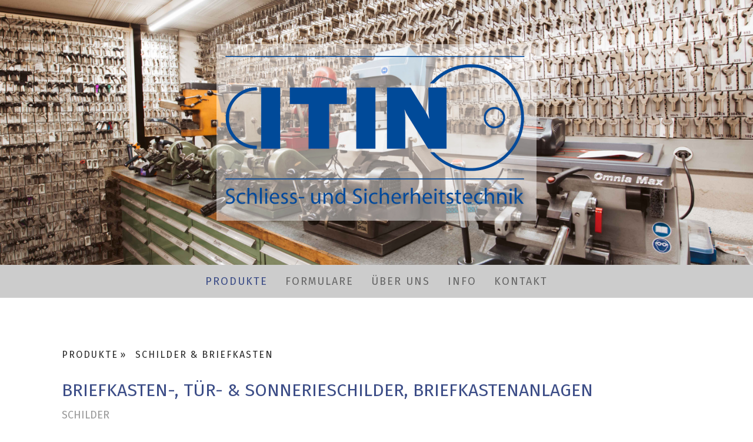

--- FILE ---
content_type: text/html; charset=UTF-8
request_url: https://www.itinnovaag.ch/produkte/schilder-briefkasten/
body_size: 10487
content:
<!DOCTYPE html>
<html lang="de-DE"><head>
    <meta charset="utf-8"/>
    <link rel="dns-prefetch preconnect" href="https://u.jimcdn.com/" crossorigin="anonymous"/>
<link rel="dns-prefetch preconnect" href="https://assets.jimstatic.com/" crossorigin="anonymous"/>
<link rel="dns-prefetch preconnect" href="https://image.jimcdn.com" crossorigin="anonymous"/>
<link rel="dns-prefetch preconnect" href="https://fonts.jimstatic.com" crossorigin="anonymous"/>
<meta name="viewport" content="width=device-width, initial-scale=1"/>
<meta http-equiv="X-UA-Compatible" content="IE=edge"/>
<meta name="description" content="Grosses Angebot an Schildern für Briefkasten, Türen und Sonnerie //Einzelbriefkästen und Briefkastenanlagen"/>
<meta name="robots" content="index, follow, archive"/>
<meta property="st:section" content="Grosses Angebot an Schildern für Briefkasten, Türen und Sonnerie //Einzelbriefkästen und Briefkastenanlagen"/>
<meta name="generator" content="Jimdo Creator"/>
<meta name="twitter:title" content="SCHILDER &amp; BRIEFKASTEN"/>
<meta name="twitter:description" content="Grosses Angebot an Schildern für Briefkasten, Türen und Sonnerie // Einzelbriefkästen und Briefkastenanlagen"/>
<meta name="twitter:card" content="summary_large_image"/>
<meta property="og:url" content="https://www.itinnovaag.ch/produkte/schilder-briefkasten/"/>
<meta property="og:title" content="SCHILDER &amp; BRIEFKASTEN"/>
<meta property="og:description" content="Grosses Angebot an Schildern für Briefkasten, Türen und Sonnerie // Einzelbriefkästen und Briefkastenanlagen"/>
<meta property="og:type" content="website"/>
<meta property="og:locale" content="de_DE"/>
<meta property="og:site_name" content="SCHLÜSSEL ITIN NOVA AG - Schliess- und Sicherheitstechnik"/>
<meta name="twitter:image" content="https://image.jimcdn.com/app/cms/image/transf/none/path/s4a537fddfd4624ad/backgroundarea/ibf852b8b60e0e6a2/version/1584726845/image.jpg"/>
<meta property="og:image" content="https://image.jimcdn.com/app/cms/image/transf/none/path/s4a537fddfd4624ad/backgroundarea/ibf852b8b60e0e6a2/version/1584726845/image.jpg"/>
<meta property="og:image:width" content="2000"/>
<meta property="og:image:height" content="1500"/>
<meta property="og:image:secure_url" content="https://image.jimcdn.com/app/cms/image/transf/none/path/s4a537fddfd4624ad/backgroundarea/ibf852b8b60e0e6a2/version/1584726845/image.jpg"/><title>SCHILDER &amp; BRIEFKASTEN - SCHLÜSSEL ITIN NOVA AG - Schliess- und Sicherheitstechnik</title>
<link rel="shortcut icon" href="https://u.jimcdn.com/cms/o/s4a537fddfd4624ad/img/favicon.png?t=1587118523"/>
    
<link rel="canonical" href="https://www.itinnovaag.ch/produkte/schilder-briefkasten/"/>

        <script src="https://assets.jimstatic.com/ckies.js.7c38a5f4f8d944ade39b.js"></script>

        <script src="https://assets.jimstatic.com/cookieControl.js.b05bf5f4339fa83b8e79.js"></script>
    <script>window.CookieControlSet.setToNormal();</script>

    <style>html,body{margin:0}.hidden{display:none}.n{padding:5px}#cc-website-title a {text-decoration: none}.cc-m-image-align-1{text-align:left}.cc-m-image-align-2{text-align:right}.cc-m-image-align-3{text-align:center}</style>

        <link href="https://u.jimcdn.com/cms/o/s4a537fddfd4624ad/layout/dm_1e88dc2f13bae16213302c379d9dd8f1/css/layout.css?t=1608194387" rel="stylesheet" type="text/css" id="jimdo_layout_css"/>
<script>     /* <![CDATA[ */     /*!  loadCss [c]2014 @scottjehl, Filament Group, Inc.  Licensed MIT */     window.loadCSS = window.loadCss = function(e,n,t){var r,l=window.document,a=l.createElement("link");if(n)r=n;else{var i=(l.body||l.getElementsByTagName("head")[0]).childNodes;r=i[i.length-1]}var o=l.styleSheets;a.rel="stylesheet",a.href=e,a.media="only x",r.parentNode.insertBefore(a,n?r:r.nextSibling);var d=function(e){for(var n=a.href,t=o.length;t--;)if(o[t].href===n)return e.call(a);setTimeout(function(){d(e)})};return a.onloadcssdefined=d,d(function(){a.media=t||"all"}),a};     window.onloadCSS = function(n,o){n.onload=function(){n.onload=null,o&&o.call(n)},"isApplicationInstalled"in navigator&&"onloadcssdefined"in n&&n.onloadcssdefined(o)}     /* ]]> */ </script>     <script>
// <![CDATA[
onloadCSS(loadCss('https://assets.jimstatic.com/web.css.cba479cb7ca5b5a1cac2a1ff8a34b9db.css') , function() {
    this.id = 'jimdo_web_css';
});
// ]]>
</script>
<link href="https://assets.jimstatic.com/web.css.cba479cb7ca5b5a1cac2a1ff8a34b9db.css" rel="preload" as="style"/>
<noscript>
<link href="https://assets.jimstatic.com/web.css.cba479cb7ca5b5a1cac2a1ff8a34b9db.css" rel="stylesheet"/>
</noscript>
    <script>
    //<![CDATA[
        var jimdoData = {"isTestserver":false,"isLcJimdoCom":false,"isJimdoHelpCenter":false,"isProtectedPage":false,"cstok":"","cacheJsKey":"9b18253f42beeab9d14b7e7b3f0f7e4db779397f","cacheCssKey":"9b18253f42beeab9d14b7e7b3f0f7e4db779397f","cdnUrl":"https:\/\/assets.jimstatic.com\/","minUrl":"https:\/\/assets.jimstatic.com\/app\/cdn\/min\/file\/","authUrl":"https:\/\/a.jimdo.com\/","webPath":"https:\/\/www.itinnovaag.ch\/","appUrl":"https:\/\/a.jimdo.com\/","cmsLanguage":"de_DE","isFreePackage":false,"mobile":false,"isDevkitTemplateUsed":true,"isTemplateResponsive":true,"websiteId":"s4a537fddfd4624ad","pageId":2086902271,"packageId":2,"shop":{"deliveryTimeTexts":{"1":"1 - 3 Tage Lieferzeit","2":"3 - 5 Tage Lieferzeit","3":"5 - 8 Tage Lieferzeit"},"checkoutButtonText":"Zur Kasse","isReady":false,"currencyFormat":{"pattern":"\u00a4 #,##0.00;\u00a4-#,##0.00","convertedPattern":"$ #,##0.00","symbols":{"GROUPING_SEPARATOR":" ","DECIMAL_SEPARATOR":".","CURRENCY_SYMBOL":"CHF"}},"currencyLocale":"de_CH"},"tr":{"gmap":{"searchNotFound":"Die angegebene Adresse konnte nicht gefunden werden.","routeNotFound":"Die Anfahrtsroute konnte nicht berechnet werden. M\u00f6gliche Gr\u00fcnde: Die Startadresse ist zu ungenau oder zu weit von der Zieladresse entfernt."},"shop":{"checkoutSubmit":{"next":"N\u00e4chster Schritt","wait":"Bitte warten"},"paypalError":"Da ist leider etwas schiefgelaufen. Bitte versuche es erneut!","cartBar":"Zum Warenkorb","maintenance":"Dieser Shop ist vor\u00fcbergehend leider nicht erreichbar. Bitte probieren Sie es sp\u00e4ter noch einmal.","addToCartOverlay":{"productInsertedText":"Der Artikel wurde dem Warenkorb hinzugef\u00fcgt.","continueShoppingText":"Weiter einkaufen","reloadPageText":"neu laden"},"notReadyText":"Dieser Shop ist noch nicht vollst\u00e4ndig eingerichtet.","numLeftText":"Mehr als {:num} Exemplare dieses Artikels sind z.Z. leider nicht verf\u00fcgbar.","oneLeftText":"Es ist leider nur noch ein Exemplar dieses Artikels verf\u00fcgbar."},"common":{"timeout":"Es ist ein Fehler aufgetreten. Die von dir ausgew\u00e4hlte Aktion wurde abgebrochen. Bitte versuche es in ein paar Minuten erneut."},"form":{"badRequest":"Es ist ein Fehler aufgetreten: Die Eingaben konnten leider nicht \u00fcbermittelt werden. Bitte versuche es sp\u00e4ter noch einmal!"}},"jQuery":"jimdoGen002","isJimdoMobileApp":false,"bgConfig":{"id":85766571,"type":"slideshow","options":{"fixed":true,"speed":41},"images":[{"id":6862682971,"url":"https:\/\/image.jimcdn.com\/app\/cms\/image\/transf\/none\/path\/s4a537fddfd4624ad\/backgroundarea\/ibf852b8b60e0e6a2\/version\/1584726845\/image.jpg","altText":"","focalPointX":50.0859375,"focalPointY":55.52705223880597174002105020917952060699462890625},{"id":6862683071,"url":"https:\/\/image.jimcdn.com\/app\/cms\/image\/transf\/none\/path\/s4a537fddfd4624ad\/backgroundarea\/ifafd250b625fd67c\/version\/1584726845\/image.jpg","altText":"","focalPointX":51.60427807486630769062685430981218814849853515625,"focalPointY":33.861607142857138796898652799427509307861328125}]},"bgFullscreen":null,"responsiveBreakpointLandscape":767,"responsiveBreakpointPortrait":480,"copyableHeadlineLinks":false,"tocGeneration":false,"googlemapsConsoleKey":false,"loggingForAnalytics":false,"loggingForPredefinedPages":false,"isFacebookPixelIdEnabled":false,"userAccountId":"0c0dc13e-780c-41f1-a580-434bfb32530b"};
    // ]]>
</script>

     <script> (function(window) { 'use strict'; var regBuff = window.__regModuleBuffer = []; var regModuleBuffer = function() { var args = [].slice.call(arguments); regBuff.push(args); }; if (!window.regModule) { window.regModule = regModuleBuffer; } })(window); </script>
    <script src="https://assets.jimstatic.com/web.js.24f3cfbc36a645673411.js" async="true"></script>
    <script src="https://assets.jimstatic.com/at.js.62588d64be2115a866ce.js"></script>
        <script src="https://api.dmp.jimdo-server.com/designs/376/versions/1.0/assets/js/stickyNav.js" async="true"></script>
            
</head>

<body class="body cc-page j-m-gallery-styles j-m-video-styles j-m-hr-styles j-m-header-styles j-m-text-styles j-m-emotionheader-styles j-m-htmlCode-styles j-m-rss-styles j-m-form-styles-disabled j-m-table-styles j-m-textWithImage-styles j-m-downloadDocument-styles j-m-imageSubtitle-styles j-m-flickr-styles j-m-googlemaps-styles j-m-blogSelection-styles-disabled j-m-comment-styles-disabled j-m-jimdo-styles j-m-profile-styles j-m-guestbook-styles j-m-promotion-styles j-m-twitter-styles j-m-hgrid-styles j-m-shoppingcart-styles j-m-catalog-styles j-m-product-styles-disabled j-m-facebook-styles j-m-sharebuttons-styles j-m-formnew-styles-disabled j-m-callToAction-styles j-m-turbo-styles j-m-spacing-styles j-m-googleplus-styles j-m-dummy-styles j-m-search-styles j-m-booking-styles j-m-socialprofiles-styles j-footer-styles cc-pagemode-default cc-content-parent" id="page-2086902271">

<div id="cc-inner" class="cc-content-parent">
  <!-- _main-sass -->
  <input type="checkbox" id="jtpl-navigation__checkbox" class="jtpl-navigation__checkbox"/><div class="jtpl-main cc-content-parent">

    <!-- _header.sass -->
    <div background-area="stripe" background-area-default="" class="jtpl-header">
      <header class="jtpl-header__inner"><div class="jtpl-logo">
          <div id="cc-website-logo" class="cc-single-module-element"><div id="cc-m-10712463571" class="j-module n j-imageSubtitle"><div class="cc-m-image-container"><figure class="cc-imagewrapper cc-m-image-align-3">
<a href="https://www.itinnovaag.ch/" target="_self"><img srcset="https://image.jimcdn.com/app/cms/image/transf/dimension=320x10000:format=png/path/s4a537fddfd4624ad/image/ic0a76cf5e82f536b/version/1584626901/image.png 320w, https://image.jimcdn.com/app/cms/image/transf/dimension=544x10000:format=png/path/s4a537fddfd4624ad/image/ic0a76cf5e82f536b/version/1584626901/image.png 544w, https://image.jimcdn.com/app/cms/image/transf/dimension=640x10000:format=png/path/s4a537fddfd4624ad/image/ic0a76cf5e82f536b/version/1584626901/image.png 640w, https://image.jimcdn.com/app/cms/image/transf/none/path/s4a537fddfd4624ad/image/ic0a76cf5e82f536b/version/1584626901/image.png 811w" sizes="(min-width: 544px) 544px, 100vw" id="cc-m-imagesubtitle-image-10712463571" src="https://image.jimcdn.com/app/cms/image/transf/dimension=544x10000:format=png/path/s4a537fddfd4624ad/image/ic0a76cf5e82f536b/version/1584626901/image.png" alt="SCHLÜSSEL ITIN NOVA AG - Schliess- und Sicherheitstechnik" class="" data-src-width="811" data-src-height="447" data-src="https://image.jimcdn.com/app/cms/image/transf/dimension=544x10000:format=png/path/s4a537fddfd4624ad/image/ic0a76cf5e82f536b/version/1584626901/image.png" data-image-id="6859237071"/></a>    

</figure>
</div>
<div class="cc-clear"></div>
<script id="cc-m-reg-10712463571">// <![CDATA[

    window.regModule("module_imageSubtitle", {"data":{"imageExists":true,"hyperlink":"","hyperlink_target":"_blank","hyperlinkAsString":"","pinterest":"0","id":10712463571,"widthEqualsContent":"0","resizeWidth":"544","resizeHeight":300},"id":10712463571});
// ]]>
</script></div></div>
        </div>
      </header>
</div>
    <!-- END _header.sass -->

    <!-- _navigation.sass -->
    <nav class="jtpl-navigation"><div class="jtpl-navigation__inner navigation-colors navigation-alignment" data-dropdown="true">
        <div data-container="navigation"><div class="j-nav-variant-nested"><ul class="cc-nav-level-0 j-nav-level-0"><li id="cc-nav-view-2086341571" class="jmd-nav__list-item-0 j-nav-has-children cc-nav-parent j-nav-parent jmd-nav__item--parent"><a href="/" data-link-title="PRODUKTE">PRODUKTE</a><span data-navi-toggle="cc-nav-view-2086341571" class="jmd-nav__toggle-button"></span><ul class="cc-nav-level-1 j-nav-level-1"><li id="cc-nav-view-2086901571" class="jmd-nav__list-item-1"><a href="/produkte/zylinder-schlüssel/" data-link-title="ZYLINDER &amp; SCHLÜSSEL">ZYLINDER &amp; SCHLÜSSEL</a></li><li id="cc-nav-view-2086901671" class="jmd-nav__list-item-1"><a href="/produkte/schliessanlagen/" data-link-title="SCHLIESSANLAGEN">SCHLIESSANLAGEN</a></li><li id="cc-nav-view-2086901971" class="jmd-nav__list-item-1"><a href="/produkte/fluchtwegsicherung/" data-link-title="FLUCHTWEGSICHERUNG">FLUCHTWEGSICHERUNG</a></li><li id="cc-nav-view-2086902271" class="jmd-nav__list-item-1 cc-nav-current j-nav-current jmd-nav__item--current"><a href="/produkte/schilder-briefkasten/" data-link-title="SCHILDER &amp; BRIEFKASTEN" class="cc-nav-current j-nav-current jmd-nav__link--current">SCHILDER &amp; BRIEFKASTEN</a></li><li id="cc-nav-view-2086902071" class="jmd-nav__list-item-1"><a href="/produkte/tresore/" data-link-title="TRESORE">TRESORE</a></li></ul></li><li id="cc-nav-view-2086341771" class="jmd-nav__list-item-0"><a href="/formulare/" data-link-title="FORMULARE">FORMULARE</a></li><li id="cc-nav-view-2086341971" class="jmd-nav__list-item-0"><a href="/über-uns/" data-link-title="ÜBER UNS">ÜBER UNS</a></li><li id="cc-nav-view-2086341871" class="jmd-nav__list-item-0"><a href="/info/" data-link-title="INFO">INFO</a></li><li id="cc-nav-view-2086342071" class="jmd-nav__list-item-0"><a href="/kontakt/" data-link-title="KONTAKT">KONTAKT</a></li></ul></div></div>
      </div>
    </nav><!-- END _navigation.sass --><!-- _mobile-navigation.sass --><div class="jtpl-mobile-topbar navigation-colors navigation-colors--transparency">
      <label for="jtpl-navigation__checkbox" class="jtpl-navigation__label navigation-colors__menu-icon">
        <span class="jtpl-navigation__borders navigation-colors__menu-icon"></span>
      </label>
    </div>
    <div class="jtpl-mobile-navigation">
      <div class="jtpl-mobile-navigation__inner navigation-colors navigation-colors--transparency">
        <div data-container="navigation"><div class="j-nav-variant-nested"><ul class="cc-nav-level-0 j-nav-level-0"><li id="cc-nav-view-2086341571" class="jmd-nav__list-item-0 j-nav-has-children cc-nav-parent j-nav-parent jmd-nav__item--parent"><a href="/" data-link-title="PRODUKTE">PRODUKTE</a><span data-navi-toggle="cc-nav-view-2086341571" class="jmd-nav__toggle-button"></span><ul class="cc-nav-level-1 j-nav-level-1"><li id="cc-nav-view-2086901571" class="jmd-nav__list-item-1"><a href="/produkte/zylinder-schlüssel/" data-link-title="ZYLINDER &amp; SCHLÜSSEL">ZYLINDER &amp; SCHLÜSSEL</a></li><li id="cc-nav-view-2086901671" class="jmd-nav__list-item-1"><a href="/produkte/schliessanlagen/" data-link-title="SCHLIESSANLAGEN">SCHLIESSANLAGEN</a></li><li id="cc-nav-view-2086901971" class="jmd-nav__list-item-1"><a href="/produkte/fluchtwegsicherung/" data-link-title="FLUCHTWEGSICHERUNG">FLUCHTWEGSICHERUNG</a></li><li id="cc-nav-view-2086902271" class="jmd-nav__list-item-1 cc-nav-current j-nav-current jmd-nav__item--current"><a href="/produkte/schilder-briefkasten/" data-link-title="SCHILDER &amp; BRIEFKASTEN" class="cc-nav-current j-nav-current jmd-nav__link--current">SCHILDER &amp; BRIEFKASTEN</a></li><li id="cc-nav-view-2086902071" class="jmd-nav__list-item-1"><a href="/produkte/tresore/" data-link-title="TRESORE">TRESORE</a></li></ul></li><li id="cc-nav-view-2086341771" class="jmd-nav__list-item-0"><a href="/formulare/" data-link-title="FORMULARE">FORMULARE</a></li><li id="cc-nav-view-2086341971" class="jmd-nav__list-item-0"><a href="/über-uns/" data-link-title="ÜBER UNS">ÜBER UNS</a></li><li id="cc-nav-view-2086341871" class="jmd-nav__list-item-0"><a href="/info/" data-link-title="INFO">INFO</a></li><li id="cc-nav-view-2086342071" class="jmd-nav__list-item-0"><a href="/kontakt/" data-link-title="KONTAKT">KONTAKT</a></li></ul></div></div>
      </div>
    </div>
    <!-- END _mobile-navigation.sass -->

    <!-- _cart.sass -->
    <div class="jtpl-cart">
      
    </div>
    <!-- _cart.sass -->

    <!-- _content.sass -->
    <div class="jtpl-content content-options cc-content-parent">
      <div class="jtpl-content__inner cc-content-parent">
        <div class="jtpl-breadcrumbs breadcrumb-options">
          <div data-container="navigation"><div class="j-nav-variant-breadcrumb"><ol itemscope="true" itemtype="http://schema.org/BreadcrumbList"><li itemscope="true" itemprop="itemListElement" itemtype="http://schema.org/ListItem"><a href="/" data-link-title="PRODUKTE" itemprop="item"><span itemprop="name">PRODUKTE</span></a><meta itemprop="position" content="1"/></li><li itemscope="true" itemprop="itemListElement" itemtype="http://schema.org/ListItem" class="cc-nav-current j-nav-current"><a href="/produkte/schilder-briefkasten/" data-link-title="SCHILDER &amp; BRIEFKASTEN" itemprop="item" class="cc-nav-current j-nav-current"><span itemprop="name">SCHILDER &amp; BRIEFKASTEN</span></a><meta itemprop="position" content="2"/></li></ol></div></div>
        </div>
        <div id="content_area" data-container="content"><div id="content_start"></div>
        
        <div id="cc-matrix-2948793071"><div id="cc-m-10721976171" class="j-module n j-header "><h2 class="" id="cc-m-header-10721976171">BRIEFKASTEN-, TÜR- &amp; SONNERIESCHILDER, BRIEFKASTENANLAGEN</h2></div><div id="cc-m-10721976371" class="j-module n j-text "><p>
    SCHILDER
</p>

<p>
    Wir gravieren Ihre Tür-, Sonnerie- und Briefkastenschilder. Wählen Sie aus einer Vielzahl von Farben und Schriften. Besuchen Sie uns im Verkaufsladen in Liestal.  
</p>

<p>
     
</p>

<p>
    BRIEFKASTEN
</p>

<p>
    Wir liefern und montieren Einzelbriefkästen und ganze Briefkastenanlagen der bekannten Schweizer Hersteller wie Huber, Stebler und Schweizer Metallbau. Gerne beraten wir Sie zu Materialien,
    Sonderausführungen und passendem Zubehör. 
</p></div><div id="cc-m-10721990171" class="j-module n j-callToAction "><div class="j-calltoaction-wrapper j-calltoaction-align-3">
    <a class="j-calltoaction-link j-calltoaction-link-style-1" data-action="button" href="/kontakt/" data-title="Kontakt">
        Kontakt    </a>
</div>
</div></div>
        
        </div>
      </div>
    </div>
    <!-- END _content.sass -->

    <!-- _section-aside.sass -->
    <footer class="jtpl-section-aside sidebar-options"><div class="jtpl-section-aside__inner">
        <div data-container="sidebar"><div id="cc-matrix-2946790671"><div id="cc-m-10712462971" class="j-module n j-hgrid ">    <div class="cc-m-hgrid-column" style="width: 28.3%;">
        <div id="cc-matrix-2946791071"><div id="cc-m-10720031071" class="j-module n j-header "><h3 class="" id="cc-m-header-10720031071">KONTAKT</h3></div><div id="cc-m-10712463271" class="j-module n j-text "><p>
    Schlüssel Itin Nova AG
</p>

<p>
    Fischmarkt 8
</p>

<p>
     4410 Liestal 
</p>

<p>
     
</p>

<p>
    <a href="mailto:info@itinnovaag.ch" title="info@itinnovaag.ch"> info@itinnovaag.ch</a>
</p>

<p>
    +41 (0)61 921 42 96
</p>

<p>
     
</p>

<p>
    Öffnungszeiten:
</p>

<p>
    Di - Fr  08.00 bis 12.00 und
</p>

<p>
    13.30 bis 18.30
</p></div><div id="cc-m-10719779571" class="j-module n j-callToAction "><div class="j-calltoaction-wrapper j-calltoaction-align-1">
    <a class="j-calltoaction-link j-calltoaction-link-style-2" data-action="button" href="/kontakt/" data-title="KONTAKT">
        KONTAKT    </a>
</div>
</div><div id="cc-m-10719817371" class="j-module n j-callToAction "><div class="j-calltoaction-wrapper j-calltoaction-align-1">
    <a class="j-calltoaction-link j-calltoaction-link-style-2" data-action="button" href="/" data-title="STARTSEITE">
        STARTSEITE    </a>
</div>
</div></div>    </div>
            <div class="cc-m-hgrid-separator" data-display="cms-only"><div></div></div>
        <div class="cc-m-hgrid-column" style="width: 35.67%;">
        <div id="cc-matrix-2948791571"><div id="cc-m-10720031171" class="j-module n j-header "><h3 class="" id="cc-m-header-10720031171">PRODUKTE</h3></div><div id="cc-m-10720031671" class="j-module n j-text "><p>
    <a href="/produkte/zylinder-schlüssel/" title="ZYLINDER &amp; SCHLÜSSEL" class="">Zylinder &amp; Schlüssel</a>
</p>

<p>
    <a href="/produkte/schliessanlagen/" title="SCHLIESSANLAGEN" class="">Schliessanlagen</a>
</p>

<p>
    <a href="/produkte/fluchtwegsicherung/" title="FLUCHTWEGSICHERUNG" class="">Fluchtweg-Systeme</a>
</p>

<p>
    <a href="/produkte/schilder-briefkasten/" title="SCHILDER &amp; BRIEFKASTEN">Schilder &amp; Briefkasten</a>
</p>

<p>
    <a href="javascript:void(0);" title="ALARMANLAGEN">Alarmanlagen</a>
</p>

<p>
    <a href="/produkte/tresore/" title="TRESORE" class="">Tresore</a>
</p>

<p>
     
</p></div></div>    </div>
            <div class="cc-m-hgrid-separator" data-display="cms-only"><div></div></div>
        <div class="cc-m-hgrid-column last" style="width: 31.99%;">
        <div id="cc-matrix-2948841271"><div id="cc-m-10720031371" class="j-module n j-header "><h3 class="" id="cc-m-header-10720031371">SCHLÜSSEL ITIN NOVA AG</h3></div><div id="cc-m-10720032471" class="j-module n j-text "><p>
    <a href="/formulare/" title="Formulare">Formulare</a>
</p>

<p>
    <a href="/über-uns/" title="Über uns">Über uns </a>
</p>

<p>
    <a href="/info/" title="Info">Info</a>
</p></div></div>    </div>
    
<div class="cc-m-hgrid-overlay" data-display="cms-only"></div>

<br class="cc-clear"/>

</div><div id="cc-m-10719778671" class="j-module n j-imageSubtitle "><figure class="cc-imagewrapper cc-m-image-align-3 cc-m-width-maxed">
<a href="/"><img srcset="https://image.jimcdn.com/app/cms/image/transf/dimension=320x10000:format=png/path/s4a537fddfd4624ad/image/i1dd591ce6c6205d8/version/1584644988/image.png 320w, https://image.jimcdn.com/app/cms/image/transf/dimension=568x10000:format=png/path/s4a537fddfd4624ad/image/i1dd591ce6c6205d8/version/1584644988/image.png 568w, https://image.jimcdn.com/app/cms/image/transf/dimension=640x10000:format=png/path/s4a537fddfd4624ad/image/i1dd591ce6c6205d8/version/1584644988/image.png 640w, https://image.jimcdn.com/app/cms/image/transf/none/path/s4a537fddfd4624ad/image/i1dd591ce6c6205d8/version/1584644988/image.png 811w" sizes="(min-width: 568px) 568px, 100vw" id="cc-m-imagesubtitle-image-10719778671" src="https://image.jimcdn.com/app/cms/image/transf/dimension=568x10000:format=png/path/s4a537fddfd4624ad/image/i1dd591ce6c6205d8/version/1584644988/image.png" alt="" class="" data-src-width="811" data-src-height="447" data-src="https://image.jimcdn.com/app/cms/image/transf/dimension=568x10000:format=png/path/s4a537fddfd4624ad/image/i1dd591ce6c6205d8/version/1584644988/image.png" data-image-id="6862459571"/></a>    

</figure>

<div class="cc-clear"></div>
<script id="cc-m-reg-10719778671">// <![CDATA[

    window.regModule("module_imageSubtitle", {"data":{"imageExists":true,"hyperlink":"\/app\/s4a537fddfd4624ad\/pcb1310d73acc4c62\/","hyperlink_target":"","hyperlinkAsString":"PRODUKTE","pinterest":"0","id":10719778671,"widthEqualsContent":"1","resizeWidth":"568","resizeHeight":314},"id":10719778671});
// ]]>
</script></div><div id="cc-m-10712463371" class="j-module n j-spacing ">
    <div class="cc-m-spacer" style="height: 10px;">
    
</div>

</div></div></div>
      </div>
      <div class="jtpl-footer footer-options"><div id="contentfooter" data-container="footer">

    
    <div class="j-meta-links">
        <a href="/about/">Impressum</a> | <a href="//www.itinnovaag.ch/j/privacy">Datenschutz</a> | <a id="cookie-policy" href="javascript:window.CookieControl.showCookieSettings();">Cookie-Richtlinie</a><br/>Eveline Salzmann Fotografie    </div>

    <div class="j-admin-links">
            
    <span class="loggedout">
        <a rel="nofollow" id="login" href="/login">Anmelden</a>
    </span>

<span class="loggedin">
    <a rel="nofollow" id="logout" target="_top" href="https://cms.e.jimdo.com/app/cms/logout.php">
        Abmelden    </a>
    |
    <a rel="nofollow" id="edit" target="_top" href="https://a.jimdo.com/app/auth/signin/jumpcms/?page=2086902271">Bearbeiten</a>
</span>
        </div>

    
</div>
</div>
    </footer><!-- END _section-aside.sass -->
</div>
  <!-- END _main-sass -->
  </div>    <script type="text/javascript">
//<![CDATA[
addAutomatedTracking('creator.website', track_anon);
//]]>
</script>
    
<div id="loginbox" class="hidden">

    <div id="loginbox-header">

    <a class="cc-close" title="Dieses Element zuklappen" href="#">zuklappen</a>

    <div class="c"></div>

</div>

<div id="loginbox-content">

        <div id="resendpw"></div>

        <div id="loginboxOuter"></div>
    </div>
</div>
<div id="loginbox-darklayer" class="hidden"></div>
<script>// <![CDATA[

    window.regModule("web_login", {"url":"https:\/\/www.itinnovaag.ch\/","pageId":2086902271});
// ]]>
</script>


<div class="cc-individual-cookie-settings" id="cc-individual-cookie-settings" style="display: none" data-nosnippet="true">

</div>
<script>// <![CDATA[

    window.regModule("web_individualCookieSettings", {"categories":[{"type":"NECESSARY","name":"Unbedingt erforderlich","description":"Unbedingt erforderliche Cookies erm\u00f6glichen grundlegende Funktionen und sind f\u00fcr die einwandfreie Funktion der Website erforderlich. Daher kann man sie nicht deaktivieren. Diese Art von Cookies wird ausschlie\u00dflich von dem Betreiber der Website verwendet (First-Party-Cookie) und s\u00e4mtliche Informationen, die in den Cookies gespeichert sind, werden nur an diese Website gesendet.","required":true,"cookies":[{"key":"cookielaw","name":"cookielaw","description":"Cookielaw\n\nDieses Cookie zeigt das Cookie-Banner an und speichert die Cookie-Einstellungen des Besuchers.\n\nAnbieter:\nJimdo GmbH, Stresemannstrasse 375, 22761 Hamburg, Deutschland.\n\nCookie-Name: ckies_cookielaw\nCookie-Laufzeit: 1 Jahr\n\nDatenschutzerkl\u00e4rung:\nhttps:\/\/www.jimdo.com\/de\/info\/datenschutzerklaerung\/ ","required":true},{"key":"control-cookies-wildcard","name":"ckies_*","description":"Jimdo Control Cookies\n\nSteuerungs-Cookies zur Aktivierung der vom Website-Besucher ausgew\u00e4hlten Dienste\/Cookies und zur Speicherung der entsprechenden Cookie-Einstellungen. \n\nAnbieter:\nJimdo GmbH, Stresemannstra\u00dfe 375, 22761 Hamburg, Deutschland.\n\nCookie-Namen: ckies_*, ckies_postfinance, ckies_stripe, ckies_powr, ckies_google, ckies_cookielaw, ckies_ga, ckies_jimdo_analytics, ckies_fb_analytics, ckies_fr\n\nCookie-Laufzeit: 1 Jahr\n\nDatenschutzerkl\u00e4rung:\nhttps:\/\/www.jimdo.com\/de\/info\/datenschutzerklaerung\/ ","required":true}]},{"type":"FUNCTIONAL","name":"Funktionell","description":"Funktionelle Cookies erm\u00f6glichen dieser Website, bestimmte Funktionen zur Verf\u00fcgung zu stellen und Informationen zu speichern, die vom Nutzer eingegeben wurden \u2013 beispielsweise bereits registrierte Namen oder die Sprachauswahl. Damit werden verbesserte und personalisierte Funktionen gew\u00e4hrleistet.","required":false,"cookies":[{"key":"powr-v2","name":"powr","description":"POWr.io Cookies\n\nDiese Cookies registrieren anonyme, statistische Daten \u00fcber das Verhalten des Besuchers dieser Website und sind verantwortlich f\u00fcr die Gew\u00e4hrleistung der Funktionalit\u00e4t bestimmter Widgets, die auf dieser Website eingesetzt werden. Sie werden ausschlie\u00dflich f\u00fcr interne Analysen durch den Webseitenbetreiber verwendet z. B. f\u00fcr den Besucherz\u00e4hler.\n\nAnbieter:\nPowr.io, POWr HQ, 340 Pine Street, San Francisco, California 94104, USA.\n\nCookie Namen und Laufzeiten:\nahoy_unique_[unique id] (Laufzeit: Sitzung), POWR_PRODUCTION  (Laufzeit: Sitzung),  ahoy_visitor  (Laufzeit: 2 Jahre),   ahoy_visit  (Laufzeit: 1 Tag), src (Laufzeit: 30 Tage) Security, _gid Persistent (Laufzeit: 1 Tag), NID (Domain: google.com, Laufzeit: 180 Tage), 1P_JAR (Domain: google.com, Laufzeit: 30 Tage), DV (Domain: google.com, Laufzeit: 2 Stunden), SIDCC (Domain: google.com, Laufzeit: 1 Jahre), SID (Domain: google.com, Laufzeit: 2 Jahre), HSID (Domain: google.com, Laufzeit: 2 Jahre), SEARCH_SAMESITE (Domain: google.com, Laufzeit: 6 Monate), __cfduid (Domain: powrcdn.com, Laufzeit: 30 Tage).\n\nCookie-Richtlinie:\nhttps:\/\/www.powr.io\/privacy \n\nDatenschutzerkl\u00e4rung:\nhttps:\/\/www.powr.io\/privacy ","required":false},{"key":"google_maps","name":"Google Maps","description":"Die Aktivierung und Speicherung dieser Einstellung schaltet die Anzeige der Google Maps frei. \nAnbieter: Google LLC, 1600 Amphitheatre Parkway, Mountain View, CA 94043, USA oder Google Ireland Limited, Gordon House, Barrow Street, Dublin 4, Irland, wenn Sie in der EU ans\u00e4ssig sind.\nCookie Name und Laufzeit: google_maps ( Laufzeit: 1 Jahr)\nCookie Richtlinie: https:\/\/policies.google.com\/technologies\/cookies\nDatenschutzerkl\u00e4rung: https:\/\/policies.google.com\/privacy\n","required":false},{"key":"youtu","name":"Youtube","description":"Wenn du diese Einstellung aktivierst und speicherst, wird das Anzeigen von YouTube-Videoinhalten auf dieser Website aktiviert.\n\nAnbieter: Google LLC, 1600 Amphitheatre Parkway, Mountain View, CA 94043, USA oder Google Ireland Limited, Gordon House, Barrow Street, Dublin 4, Irland, wenn du deinen Wohnsitz in der EU hast.\nCookie-Name und -Lebensdauer: youtube_consent (Lebensdauer: 1 Jahr).\nCookie-Richtlinie: https:\/\/policies.google.com\/technologies\/cookies\nDatenschutzrichtlinie: https:\/\/policies.google.com\/privacy\n\nDiese Website verwendet eine Cookie-freie Integration f\u00fcr die eingebetteten Youtube-Videos. Zus\u00e4tzliche Cookies werden vom Dienstanbieter YouTube gesetzt und Informationen gesammelt, wenn der\/die Nutzer*in in seinem\/ihrem Google-Konto eingeloggt ist. YouTube registriert anonyme statistische Daten, z. B. wie oft das Video angezeigt wird und welche Einstellungen f\u00fcr die Wiedergabe verwendet werden. In diesem Fall wird die Auswahl des\/der Nutzer*in mit seinem\/ihrem Konto verkn\u00fcpft, z. B. wenn er\/sie bei einem Video auf \"Gef\u00e4llt mir\" klickt. Weitere Informationen findest du in den Datenschutzbestimmungen von Google.","required":false}]},{"type":"PERFORMANCE","name":"Performance","description":"Die Performance-Cookies sammeln Informationen dar\u00fcber, wie diese Website genutzt wird. Der Betreiber der Website nutzt diese Cookies um die Attraktivit\u00e4t, den Inhalt und die Funktionalit\u00e4t der Website zu verbessern.","required":false,"cookies":[]},{"type":"MARKETING","name":"Marketing \/ Third Party","description":"Marketing- \/ Third Party-Cookies stammen unter anderem von externen Werbeunternehmen und werden verwendet, um Informationen \u00fcber die vom Nutzer besuchten Websites zu sammeln, um z. B. zielgruppenorientierte Werbung f\u00fcr den Benutzer zu erstellen.","required":false,"cookies":[{"key":"powr_marketing","name":"powr_marketing","description":"POWr.io Cookies \n \nDiese Cookies sammeln zu Analysezwecken anonymisierte Informationen dar\u00fcber, wie Nutzer diese Website verwenden. \n\nAnbieter:\nPowr.io, POWr HQ, 340 Pine Street, San Francisco, California 94104, USA.  \n \nCookie-Namen und Laufzeiten: \n__Secure-3PAPISID (Domain: google.com, Laufzeit: 2 Jahre), SAPISID (Domain: google.com, Laufzeit: 2 Jahre), APISID (Domain: google.com, Laufzeit: 2 Jahre), SSID (Domain: google.com, Laufzeit: 2 Jahre), __Secure-3PSID (Domain: google.com, Laufzeit: 2 Jahre), CC (Domain:google.com, Laufzeit: 1 Jahr), ANID (Domain: google.com, Laufzeit: 10 Jahre), OTZ (Domain:google.com, Laufzeit: 1 Monat).\n \nCookie-Richtlinie: \nhttps:\/\/www.powr.io\/privacy \n \nDatenschutzerkl\u00e4rung: \nhttps:\/\/www.powr.io\/privacy \n","required":false}]}],"pagesWithoutCookieSettings":["\/about\/","\/j\/privacy"],"cookieSettingsHtmlUrl":"\/app\/module\/cookiesettings\/getcookiesettingshtml"});
// ]]>
</script>

</body>
</html>
